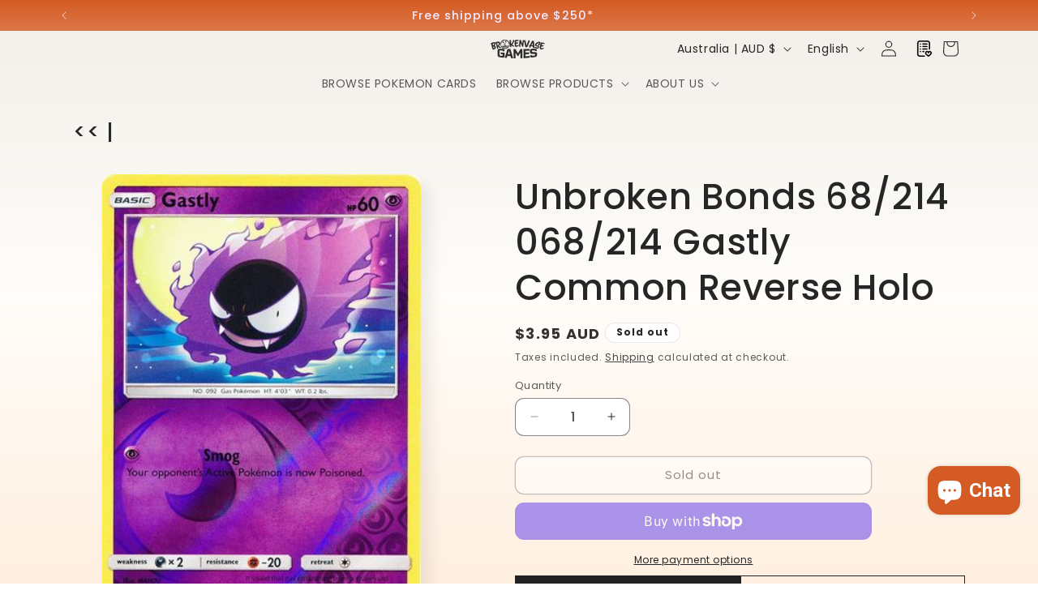

--- FILE ---
content_type: text/javascript
request_url: https://cdn-sf.vitals.app/assets/js/m14.12e820fc8a6fd6ebabe7.chunk.bundle.js
body_size: 3398
content:
"use strict";(window.webpackChunkvitalsLibrary=window.webpackChunkvitalsLibrary||[]).push([[3527],{1654:(t,s,e)=>{e.d(s,{K:()=>i});class i{J78(t){}O37(){this.O30()&&this.W56()}M88(){}O30(){return!0}P15(t){}W56(){this.H73();this.P16();this.R24();this.F36();this.K28()}H73(){}P16(){}R24(){}F36(){}K28(){}}},87029:(t,s,e)=>{e.r(s);e.d(s,{L77:()=>X});var i=e(21076);var n=e(1654);var a=e(59424);var r=e(18607);var l=e(87535);var o=e(14853);var h=e(5855);var c=e(53338);var d=e(24786);var u=e(94046);var v=e(77275);var b=e(75097);var p=e(11307);var f;!function(t){t.V45="bottom";t.X80="left"}(f||(f={}));const $=(0,p.jb)({P26:45,K45:46,X32:48,Y36:49,P27:51,W19:52,X33:113,T84:198,Q33:199,R30:200,H85:201,W20:202,K46:203,K47:205,U86:206,C72:207,R31:222,N9:223,N10:474,F44:475,H86:490,w11:589,x47:802},c.X.L77);var x=e(61349);var m=e(96112);var g=e.n(m);e(35859);class K extends b.X{constructor(){super(...arguments);this.E12='#bundle-recent_sales';this.x48=[];this.x49=0;this.x50=0;this.e0=3;this.y73=!1;this.H87=null;this.U87=null;this.N11='.recent-sales-url';this.s29='#bundle-recent_sales-close';this.N12='bundle-fade-in';this.K49='bundle-fade-out';this.x51=l.b.X85.n83(c.X.L77);this.Q77=this.x51[0];this.C44=this.x51[1];this.H88=()=>this.x49<this.x48.length&&this.x50<this.e0;this.U88=()=>{if(!this.H88())return;const t=this.x48[this.x49];if(void 0!==t){this.U87.html(this.u76(t));this.z80();(0,a.Z)(this.W55.K50+this.W55.K51).then(()=>{(0,a.Z)(this.W55.K51).then(this.U88)});if((0,x.Bh)().B22){const s={[d.L0.Q50]:t.productId};(0,u.R4)({S43:'.recent-sales-product-image a',S36:c.X.L77,U4:d.wp.J46,Q43:s});(0,u.R4)({S43:'.recent-sales-info a',S36:c.X.L77,U4:d.wp.J46,Q43:s});(0,u.R4)({S43:'.vitals-recent-sales-row a',S36:c.X.L77,U4:d.wp.J46,Q43:s})}}};this.X34=()=>{clearTimeout(this.H87)};this.W21=()=>{this.z81(this.W55.K50)}}X73(t){return(0,i.sH)(this,void 0,void 0,function*(){this.x48=t.x48;this.y73=yield l.b.U5.y73();if(this.y73){this.e0=$().P26;const t=v.ke.O31(r.jg);this.x50=t?parseInt(t,10):0;this.x49=this.x50}})}g78(){const t=this.x48[this.x49];void 0!==t&&t.thumbnailUrl&&this.K52(t.thumbnailUrl)}F36(){this.U87=g()(this.E12)}K28(){this.z82();l.b.S39.Q79()&&this.s30();l.b.Y64.S64().on('click touchend',this.N11,t=>{t.stopImmediatePropagation()})}u76(t){const s=t.productHandle||l.b.Y63.z9(t.productUrl);const e=s?l.b.U6.w83(s):'';const{W19:i}=$();return['<div class="basic-display">','    <div class="recent-sales-product">','        <div class="recent-sales-product-image">','            <a class="recent-sales-url"',i?' target="_blank"':'',`               data-id="${t.productId}" href="${e}">`,t.thumbnailUrl?`<img class="recent-sales-image" src="${t.thumbnailUrl}" alt="${l.b.W85.C25(t.productTitle)}"/>`:'','            </a>','        </div>','    </div>','    <div class="recent-sales-content">','        <div class="recent-sales-info">','            <div>',`                <p class="bundle-recent_sales-person firstRow">${t.message}</p>`,'                <a class="bundle-recent_sales-link recent-sales-url"',i?' target="_blank"':'',`                   data-id="${t.productId}"`,`                   href="${e}">${t.productTitle}`,'                </a>','            </div>','            <div class="vitals-recent-sales-row">',this.s31(t),this.e69(),'            </div>','            <span id="bundle-recent_sales-close">&#10005;</span>','        </div>','        <div class="bundle-recent-sales-illustration">','            <div class="illustration">&nbsp;</div>','        </div>','    </div>','</div>'].join('')}s32(t){const s=(new Date).getTime()-new Date(t).getTime();const e=Math.floor(s/1e3);const i=Math.floor(e/60);const n=Math.floor(i/60);const a=Math.floor(n/24);if(a>$().x47)return'';let r;let l;if(a>0){r=a;l=[this.C44.H21,this.C44.E69]}else if(n>0){r=n;l=[this.C44.E70,this.C44.C2]}else if(i>0){r=i;l=[this.C44.z27,this.C44.w68]}else{r=e;l=[this.C44.z28,this.C44.w69]}return`${r} ${this.Q77(1===r?l[0]:l[1])} ${this.Q77(this.C44.H24)}`}s31(t){if(!$().N9)return'';const s=this.s32(t.createdAt);return s&&`<span id="bundle-recent_sales-time_ago">${s}</span>`}e69(){let t='';const{H86:s,w11:e}=$();if(s){let s="<svg style=\"fill:#{color}\" width=\"18\" height=\"18\" viewBox=\"0 0 18 18\">\n    <defs>\n        <style>\n            .vitals-check{\n                fill:#fff;\n            }\n        </style>\n    </defs>\n    <circle cx=\"9\" cy=\"9\" r=\"9\"/>\n    <path class=\"vitals-check\"\n          d=\"M3.8883,9.7788a1.1357,1.1357,0,0,1,0-1.6064l0,0a1.1356,1.1356,0,0,1,1.6056,0l1.6843,1.684a.5678.5678,0,0,0,.803,0l4.5236-4.5236a1.136,1.136,0,0,1,1.6063,0h0a1.1357,1.1357,0,0,1,0,1.6065L8.3828,12.6675a1.1353,1.1353,0,0,1-1.6054,0Z\"/>\n</svg>\n";s=s.replace('{color}',e);t=['<div class="verifiedby-vitals">',`\t<a href="${h.AB}?shop=${l.b.U5.H42()}" title="Verified by Vitals" target="_blank">\n\t\t\t\t\t\t<div class="verifiedby-badge">${s}</div>\n\t\t\t\t\t</a>`,'</div>'].join('')}return t}z80(){(0,a.Z)(25).then(()=>{this.x50+=1;this.y73&&v.ke.M19({name:r.jg,value:String(this.x50),days:2,sameSite:v.ng.Strict});this.U87.show();this.U87.addClass(this.N12);this.U87.removeClass(this.K49)});this.z81(this.W55.K50)}z81(t){this.H87=setTimeout(()=>{this.U87.removeClass(this.N12);this.U87.addClass(this.K49);this.x49+=1;this.g78()},t)}K52(t){(new Image).src=t}s30(){this.U87.on('mouseover',this.X34);this.U87.on('mouseout',this.W21)}z82(){this.U87.on('click',this.s29,()=>{this.z81(0);this.x48=[];v.ke.M19({name:r.QW,value:'1',days:2,sameSite:v.ng.Strict});(0,u.gg)({S36:c.X.L77,U4:d.wp.O40})})}}var U=e(24707);var w=e(57001);class y extends b.X{W56(){return(0,i.sH)(this,void 0,void 0,function*(){this.P16();this.F36();this.K28();yield this.W55.K53.X73({x48:this.W55.x48});this.W55.K53.g78();this.W55.K53.U88()})}P16(){var t;l.b.Y64.S64().append(this.K54());null===(t=l.b.Q44)||void 0===t||t.p38(`div[data-track-${d.Zt.S25}="${c.X.L77}"][data-track-${d.Zt.U12}="${d.wp.O39}"]`)}K54(){return`<div\n\t\t\t\t\tid="bundle-recent_sales"\n\t\t\t\t\tdata-track-${d.Zt.S25}="${c.X.L77}"\n\t\t\t\t\tdata-track-${d.Zt.U12}="${d.wp.O39}"\n\t\t\t\t></div>`}F36(){this.W55.K53.F36()}K28(){this.W55.K53.K28()}}var W=e(68582);var k=e(77966);let S;try{S=function(){const{C72:t,F44:s,U86:e,N10:i,X33:n,T84:a,Q33:r,K46:o,R30:h,K47:d,W20:u,H85:v}=$();const b=t/Math.PI*.3+t/Math.PI;const p=t/Math.PI;let f=!1;['rounded','big_picture'].indexOf(s)>-1&&(f=!0);let x='standard'===i?e:460;l.b.Y64.J71()<x&&(x=.95*l.b.Y64.J71());let m;let g;let K='';if('bottom'===n){m='0';g='100%';K='bottom: -20px;'}else if('left'===n){m='-100%';g='0';K='left: -20px;'}let U=null;if((0,W.i)(c.X.Q28)){const t=(0,k.D1)();l.b.S39.S70()?t.J30&&t.D85===k.Ju.V45&&(U=56):t.G68&&t.B24===k.Ju.V45&&(U=87)}return["div#bundle-recent_sales {",`    width:${x}px;`,`    bottom: ${null!==U?`${U}px`:(f?40:30)+"px"};`,`    border-radius: ${t}px;`,"}",".recent-sales-content {",`    border-bottom-right-radius: ${t}px;`,`    border-top-right-radius: ${t}px;`,"}",".recent-sales-product {",`    border-bottom-left-radius: ${t}px;`,`    border-top-left-radius: ${t}px;`,"}",".recent-sales-content {",`    background-color: #${a};`,"}",".recent-sales-product {",`    background-color: #${a};`,"}","#bundle-recent_sales p {",`    color: #${r};`,`    font-size: ${o}px;`,"}","#bundle-recent_sales a {",`    color: #${h};`,`    font-size: ${d}px;`,"}",".bundle-recent_sales-link {",`    width: ${x-150}px;`,"}","#bundle-recent_sales-close {",`    color: #${u};`,`    right: ${b}px;`,`    top: ${p}px;`,"}","#bundle-recent_sales-time_ago {",`    color:#${v};`,"}","@keyframes nbFadeIn {","    from {",`        transform: translate(${m},${g});`,"    }","    to { transform: none; }","}","@keyframes nbFadeOut {","    from {}","    to {",`        transform: translate(${m},${g});`,K,"    }","}"].join("")}}catch(t){throw t}const _=S;class X extends n.K{constructor(){super(...arguments);this.x48=[];this.z83=()=>{const t=l.b.U5.V65();const s=l.b.Y12.V54(o.P.L77);const e=l.b.X85.y80();const i=`${l.b.Q30.L83(w.v.L77)}/${t}/${e}/${s}.json`;return l.b.U30.U31(i)}}O37(){return(0,i.sH)(this,void 0,void 0,function*(){if(this.O30()){yield X.R24();this.I0()}})}O30(){return!(l.b.Y63.O48()||l.b.Y63.E14())&&(void 0===v.ke.O31(r.QW)&&(!$().P27||!l.b.S39.S70()))}I0(){const t=Number($().K45);const s=this.z83().then(t=>{this.x48=t.sales});Promise.all([(0,a.Z)(1e3*t),s]).then(()=>this.W56()).catch(()=>{})}static R24(){return(0,i.sH)(this,void 0,void 0,function*(){const t='modules/recent-sales/assets';const{F44:s,N10:e}=$();const i=(0,U._)(`${t}/settings/layout_settings/css/${s}.css`,l.b.Y64.S69());const n=(0,U._)(`${t}/module/css/index.css`,l.b.Y64.S69());let a=Promise.resolve();'standard'!==e&&(a=(0,U._)(`${t}/settings/custom_theme/css/${e}.css`,l.b.Y64.S69()));yield Promise.all([i,n,a]);const r=null==_?void 0:_();r&&l.b.Y64.Q45(r)})}W56(){const{Y36:t,X32:s}=$();const e=new K({K50:1e3*t,K51:1e3*s});new y({x48:this.x48,K53:e}).W56().then(()=>{})}}}}]);